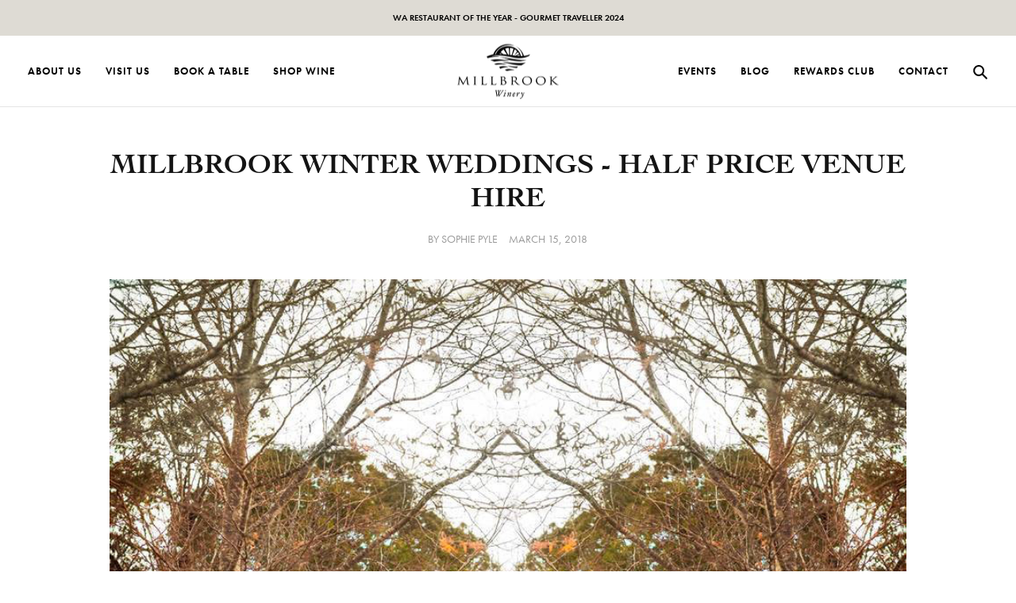

--- FILE ---
content_type: text/html; charset=utf-8
request_url: https://www.millbrook.wine/blogs/news/millbrook-winter-weddings-half-price-venue-hire
body_size: 20197
content:
<!doctype html>
<html class="no-js" lang="en">
<head>
  <meta charset="utf-8">
  <meta http-equiv="X-UA-Compatible" content="IE=edge,chrome=1">
  <meta name="viewport" content="width=device-width,initial-scale=1">
  <meta name="theme-color" content="#c9a252">

  <link rel="preconnect" href="https://cdn.shopify.com" crossorigin>
  <link rel="preconnect" href="https://fonts.shopifycdn.com" crossorigin>
  <link rel="preconnect" href="https://monorail-edge.shopifysvc.com">

  <link rel="preload" href="//www.millbrook.wine/cdn/shop/t/10/assets/theme.css?v=172704206337451159341678163723" as="style">
  <link rel="preload" href="//www.millbrook.wine/cdn/shop/t/10/assets/theme.js?v=18914349177353389651618848290" as="script">
  <link rel="preload" href="//www.millbrook.wine/cdn/shop/t/10/assets/lazysizes.js?v=63098554868324070131618756419" as="script"><link rel="canonical" href="https://www.millbrook.wine/blogs/news/millbrook-winter-weddings-half-price-venue-hire"><link rel="shortcut icon" href="//www.millbrook.wine/cdn/shop/files/mil-favicon_32x32.png?v=1621380932" type="image/png"><title>Millbrook Winter Weddings - Half Price Venue Hire
&ndash; Millbrook Winery</title><meta name="description" content="Winter weddings at Millbrook are now even more enticing with half price venue hire, plus a complimentary upgraded six hour beverage package. Usual inclusions available and flexible event spaces with cosy open wood fires. Find out more &amp;gt; For more information on our fabulous weddings contact our events coordinator &amp;gt">



















<!-- /snippets/social-meta-tags.liquid -->


<meta property="og:site_name" content="Millbrook Winery">
<meta property="og:url" content="https://www.millbrook.wine/blogs/news/millbrook-winter-weddings-half-price-venue-hire">
<meta property="og:title" content="Millbrook Winter Weddings - Half Price Venue Hire">
<meta property="og:type" content="article">
<meta property="og:description" content="Winter weddings at Millbrook are now even more enticing with half price venue hire, plus a complimentary upgraded six hour beverage package. Usual inclusions available and flexible event spaces with cosy open wood fires. Find out more &amp;gt; For more information on our fabulous weddings contact our events coordinator &amp;gt"><meta property="og:image" content="http://www.millbrook.wine/cdn/shop/articles/winter_wedding_special_image.jpg?v=1522807405">
  <meta property="og:image:secure_url" content="https://www.millbrook.wine/cdn/shop/articles/winter_wedding_special_image.jpg?v=1522807405">
  <meta property="og:image:width" content="899">
  <meta property="og:image:height" content="960">



  <meta name="twitter:site" content="@millbrook_fwg">

<meta name="twitter:card" content="summary_large_image">
<meta name="twitter:title" content="Millbrook Winter Weddings - Half Price Venue Hire">
<meta name="twitter:description" content="Winter weddings at Millbrook are now even more enticing with half price venue hire, plus a complimentary upgraded six hour beverage package. Usual inclusions available and flexible event spaces with cosy open wood fires. Find out more &amp;gt; For more information on our fabulous weddings contact our events coordinator &amp;gt">

  
<style data-shopify>

  

  

  :root {
    --color-text: #141414;
    --color-text-rgb: 20, 20, 20;
    --color-body-text: #666666;
    --color-sale-text: #c9a252;
    --color-small-button-text-border: #c9a252;
    --color-text-field: #ffffff;
    --color-text-field-text: #141414;
    --color-text-field-text-rgb: 20, 20, 20;

    --color-btn-primary: #c9a252;
    --color-btn-primary-darker: #b18937;
    --color-btn-primary-text: #ffffff;

    --color-secondary: #dfba6e;

    --color-blankstate: rgba(102, 102, 102, 0.35);
    --color-blankstate-border: rgba(102, 102, 102, 0.2);
    --color-blankstate-background: rgba(102, 102, 102, 0.1);

    --color-text-focus:#545454;
    --color-overlay-text-focus:#e6e6e6;
    --color-btn-primary-focus:#b18937;
    --color-btn-social-focus:#b7b7b7;
    --color-small-button-text-border-focus:#b18937;
    --predictive-search-focus:#f2f2f2;

    --color-body: #ffffff;
    --color-bg: #ffffff;
    --color-bg-rgb: 255, 255, 255;
    --color-bg-alt: rgba(102, 102, 102, 0.05);
    --color-bg-currency-selector: rgba(102, 102, 102, 0.2);

    
    --color-link: #141414;

    --color-overlay-title-text: #ffffff;
    --color-image-overlay: #141414;
    --color-image-overlay-rgb: 20, 20, 20;

    
    --color-footer-text: #c9c9c9;
    --color-footer-link: #c9c9c9;
    --color-footer-link-hover: #fff;
    --color-footer-bg: #141414;
    --color-footer-header: #fff;
    --color-footer-border: #2c2c2c;
    --color-footer-copyright-bg: #181818;
    --color-footer-form-border: #545454;
    --color-footer-form-text: #fff;
    --color-footer-form-bg: transparent;--opacity-image-overlay: 0.33;--hover-overlay-opacity: 0.73;

    --color-border: #d1d1d1;
    --color-border-form: #d1d1d1;
    --color-border-form-darker: #b7b7b7;

    --svg-select-icon: url(//www.millbrook.wine/cdn/shop/t/10/assets/ico-select.svg?v=97750853909475476141618756454);
    --slick-img-url: url(//www.millbrook.wine/cdn/shop/t/10/assets/ajax-loader.gif?v=41356863302472015721618756414);

    --font-weight-body--bold: 700;
    --font-weight-body--bolder: 700;

    --font-stack-header: Cochin W01, sans-serif;
    --font-style-header: normal;
    --font-weight-header: normal;

    --font-stack-body: futura-pt, sans-serif;
    --font-style-body: normal;
    --font-weight-body: normal;

    --font-size-header: 26;

    --font-size-base: 18;

    --font-h1-desktop: 35;
    --font-h1-mobile: 32;
    --font-h2-desktop: 20;
    --font-h2-mobile: 18;
    --font-h3-mobile: 20;
    --font-h4-desktop: 17;
    --font-h4-mobile: 15;
    --font-h5-desktop: 15;
    --font-h5-mobile: 13;
    --font-h6-desktop: 14;
    --font-h6-mobile: 12;

    --font-mega-title-large-desktop: 65;

    --font-rich-text-large: 20;
    --font-rich-text-small: 15;

    
--color-video-bg: #f2f2f2;

    
    --global-color-image-loader-primary: rgba(20, 20, 20, 0.06);
    --global-color-image-loader-secondary: rgba(20, 20, 20, 0.12);
  }
</style>


    



  <!-- Google Tag Manager -->
  <script>(function(w,d,s,l,i){w[l]=w[l]||[];w[l].push({'gtm.start':
  new Date().getTime(),event:'gtm.js'});var f=d.getElementsByTagName(s)[0],
  j=d.createElement(s),dl=l!='dataLayer'?'&l='+l:'';j.async=true;j.src=
  'https://www.googletagmanager.com/gtm.js?id='+i+dl;f.parentNode.insertBefore(j,f);
  })(window,document,'script','dataLayer','GTM-NBPQW83');</script>
  <!-- End Google Tag Manager -->  

  <script type='text/javascript'>
  window.__lo_site_id = 303865;
  (function() {
  var wa = document.createElement('script'); wa.type = 'text/javascript'; wa.async = true;
  wa.src = 'https://d10lpsik1i8c69.cloudfront.net/w.js';
  var s = document.getElementsByTagName('script')[0]; s.parentNode.insertBefore(wa, s);
  })();
  </script>

  
  <script src="https://cdnjs.cloudflare.com/ajax/libs/jquery/3.6.0/jquery.min.js" integrity="sha512-894YE6QWD5I59HgZOGReFYm4dnWc1Qt5NtvYSaNcOP+u1T9qYdvdihz0PPSiiqn/+/3e7Jo4EaG7TubfWGUrMQ==" crossorigin="anonymous"></script>
  <script src="https://cdnjs.cloudflare.com/ajax/libs/jquery.touchswipe/1.6.19/jquery.touchSwipe.min.js" integrity="sha512-YYiD5ZhmJ0GCdJvx6Xe6HzHqHvMpJEPomXwPbsgcpMFPW+mQEeVBU6l9n+2Y+naq+CLbujk91vHyN18q6/RSYw==" crossorigin="anonymous"></script>

  <script>
    window.performance.mark('debut:theme_stylesheet_loaded.start');

    function onLoadStylesheet() {
      performance.mark('debut:theme_stylesheet_loaded.end');
      performance.measure('debut:theme_stylesheet_loaded', 'debut:theme_stylesheet_loaded.start', 'debut:theme_stylesheet_loaded.end');

      var url = "//www.millbrook.wine/cdn/shop/t/10/assets/theme.css?v=172704206337451159341678163723";
      var link = document.querySelector('link[href="' + url + '"]');
      link.loaded = true;
      link.dispatchEvent(new Event('load'));
    }
  </script>

  
<link rel="stylesheet" href="https://use.typekit.net/yun3pyw.css">


<link type="text/css" rel="stylesheet" href="//fast.fonts.net/cssapi/8942c828-3b21-4c96-a921-7bbd27c61e07.css"/>



  <link rel="stylesheet" href="//www.millbrook.wine/cdn/shop/t/10/assets/theme.css?v=172704206337451159341678163723" type="text/css" media="print" onload="this.media='all';onLoadStylesheet()">


  <script>
    var theme = {
      breakpoints: {
        medium: 750,
        large: 990,
        widescreen: 1400
      },
      strings: {
        addToCart: "Add to cart",
        soldOut: "Sold out",
        unavailable: "Unavailable",
        regularPrice: "Regular price",
        salePrice: "Sale price",
        sale: "Sale",
        fromLowestPrice: "from [price]",
        vendor: "Vendor",
        showMore: "Show More",
        showLess: "Show Less",
        searchFor: "Search for",
        addressError: "Error looking up that address",
        addressNoResults: "No results for that address",
        addressQueryLimit: "You have exceeded the Google API usage limit. Consider upgrading to a \u003ca href=\"https:\/\/developers.google.com\/maps\/premium\/usage-limits\"\u003ePremium Plan\u003c\/a\u003e.",
        authError: "There was a problem authenticating your Google Maps account.",
        newWindow: "Opens in a new window.",
        external: "Opens external website.",
        newWindowExternal: "Opens external website in a new window.",
        removeLabel: "Remove [product]",
        update: "Update",
        quantity: "Quantity",
        discountedTotal: "Discounted total",
        regularTotal: "Regular total",
        priceColumn: "See Price column for discount details.",
        quantityMinimumMessage: "Quantity must be 1 or more",
        cartError: "There was an error while updating your cart. Please try again.",
        removedItemMessage: "Removed \u003cspan class=\"cart__removed-product-details\"\u003e([quantity]) [link]\u003c\/span\u003e from your cart.",
        unitPrice: "Unit price",
        unitPriceSeparator: "per",
        oneCartCount: "1 item",
        otherCartCount: "[count] items",
        quantityLabel: "Quantity: [count]",
        products: "Products",
        loading: "Loading",
        number_of_results: "[result_number] of [results_count]",
        number_of_results_found: "[results_count] results found",
        one_result_found: "1 result found"
      },
      moneyFormat: "${{amount}}",
      moneyFormatWithCurrency: "${{amount}} AUD",
      settings: {
        predictiveSearchEnabled: false,
        predictiveSearchShowPrice: false,
        predictiveSearchShowVendor: false
      },
      stylesheet: "//www.millbrook.wine/cdn/shop/t/10/assets/theme.css?v=172704206337451159341678163723"
    }

    document.documentElement.className = document.documentElement.className.replace('no-js', 'js');
  </script><script src="//www.millbrook.wine/cdn/shop/t/10/assets/theme.js?v=18914349177353389651618848290" defer="defer"></script>
  <script src="//www.millbrook.wine/cdn/shop/t/10/assets/lazysizes.js?v=63098554868324070131618756419" async="async"></script>

  <script type="text/javascript">
    if (window.MSInputMethodContext && document.documentMode) {
      var scripts = document.getElementsByTagName('script')[0];
      var polyfill = document.createElement("script");
      polyfill.defer = true;
      polyfill.src = "//www.millbrook.wine/cdn/shop/t/10/assets/ie11CustomProperties.min.js?v=146208399201472936201618756418";

      scripts.parentNode.insertBefore(polyfill, scripts);
    }
  </script>

  <script>window.performance && window.performance.mark && window.performance.mark('shopify.content_for_header.start');</script><meta name="facebook-domain-verification" content="esl50suuqumugz70s4ww0yym2avdyl">
<meta name="facebook-domain-verification" content="5q4og6b539y1d4wiqoth9m3n9fmd07">
<meta name="facebook-domain-verification" content="n7w1661copryeiqkunuk77d2g11nkj">
<meta id="shopify-digital-wallet" name="shopify-digital-wallet" content="/11939644/digital_wallets/dialog">
<link rel="alternate" type="application/atom+xml" title="Feed" href="/blogs/news.atom" />
<script async="async" src="/checkouts/internal/preloads.js?locale=en-AU"></script>
<script id="shopify-features" type="application/json">{"accessToken":"f67463bf5c4be3d08cf0043851d9fead","betas":["rich-media-storefront-analytics"],"domain":"www.millbrook.wine","predictiveSearch":true,"shopId":11939644,"locale":"en"}</script>
<script>var Shopify = Shopify || {};
Shopify.shop = "millbrook-2.myshopify.com";
Shopify.locale = "en";
Shopify.currency = {"active":"AUD","rate":"1.0"};
Shopify.country = "AU";
Shopify.theme = {"name":"FWG by Clue - [Millbrook]","id":120236343409,"schema_name":"Debut","schema_version":"17.10.0","theme_store_id":null,"role":"main"};
Shopify.theme.handle = "null";
Shopify.theme.style = {"id":null,"handle":null};
Shopify.cdnHost = "www.millbrook.wine/cdn";
Shopify.routes = Shopify.routes || {};
Shopify.routes.root = "/";</script>
<script type="module">!function(o){(o.Shopify=o.Shopify||{}).modules=!0}(window);</script>
<script>!function(o){function n(){var o=[];function n(){o.push(Array.prototype.slice.apply(arguments))}return n.q=o,n}var t=o.Shopify=o.Shopify||{};t.loadFeatures=n(),t.autoloadFeatures=n()}(window);</script>
<script id="shop-js-analytics" type="application/json">{"pageType":"article"}</script>
<script defer="defer" async type="module" src="//www.millbrook.wine/cdn/shopifycloud/shop-js/modules/v2/client.init-shop-cart-sync_BT-GjEfc.en.esm.js"></script>
<script defer="defer" async type="module" src="//www.millbrook.wine/cdn/shopifycloud/shop-js/modules/v2/chunk.common_D58fp_Oc.esm.js"></script>
<script defer="defer" async type="module" src="//www.millbrook.wine/cdn/shopifycloud/shop-js/modules/v2/chunk.modal_xMitdFEc.esm.js"></script>
<script type="module">
  await import("//www.millbrook.wine/cdn/shopifycloud/shop-js/modules/v2/client.init-shop-cart-sync_BT-GjEfc.en.esm.js");
await import("//www.millbrook.wine/cdn/shopifycloud/shop-js/modules/v2/chunk.common_D58fp_Oc.esm.js");
await import("//www.millbrook.wine/cdn/shopifycloud/shop-js/modules/v2/chunk.modal_xMitdFEc.esm.js");

  window.Shopify.SignInWithShop?.initShopCartSync?.({"fedCMEnabled":true,"windoidEnabled":true});

</script>
<script id="__st">var __st={"a":11939644,"offset":28800,"reqid":"e842a9e5-3ffa-4f6a-84cd-0d948dc081e6-1769057021","pageurl":"www.millbrook.wine\/blogs\/news\/millbrook-winter-weddings-half-price-venue-hire","s":"articles-1205239829","u":"438777dcf8d3","p":"article","rtyp":"article","rid":1205239829};</script>
<script>window.ShopifyPaypalV4VisibilityTracking = true;</script>
<script id="captcha-bootstrap">!function(){'use strict';const t='contact',e='account',n='new_comment',o=[[t,t],['blogs',n],['comments',n],[t,'customer']],c=[[e,'customer_login'],[e,'guest_login'],[e,'recover_customer_password'],[e,'create_customer']],r=t=>t.map((([t,e])=>`form[action*='/${t}']:not([data-nocaptcha='true']) input[name='form_type'][value='${e}']`)).join(','),a=t=>()=>t?[...document.querySelectorAll(t)].map((t=>t.form)):[];function s(){const t=[...o],e=r(t);return a(e)}const i='password',u='form_key',d=['recaptcha-v3-token','g-recaptcha-response','h-captcha-response',i],f=()=>{try{return window.sessionStorage}catch{return}},m='__shopify_v',_=t=>t.elements[u];function p(t,e,n=!1){try{const o=window.sessionStorage,c=JSON.parse(o.getItem(e)),{data:r}=function(t){const{data:e,action:n}=t;return t[m]||n?{data:e,action:n}:{data:t,action:n}}(c);for(const[e,n]of Object.entries(r))t.elements[e]&&(t.elements[e].value=n);n&&o.removeItem(e)}catch(o){console.error('form repopulation failed',{error:o})}}const l='form_type',E='cptcha';function T(t){t.dataset[E]=!0}const w=window,h=w.document,L='Shopify',v='ce_forms',y='captcha';let A=!1;((t,e)=>{const n=(g='f06e6c50-85a8-45c8-87d0-21a2b65856fe',I='https://cdn.shopify.com/shopifycloud/storefront-forms-hcaptcha/ce_storefront_forms_captcha_hcaptcha.v1.5.2.iife.js',D={infoText:'Protected by hCaptcha',privacyText:'Privacy',termsText:'Terms'},(t,e,n)=>{const o=w[L][v],c=o.bindForm;if(c)return c(t,g,e,D).then(n);var r;o.q.push([[t,g,e,D],n]),r=I,A||(h.body.append(Object.assign(h.createElement('script'),{id:'captcha-provider',async:!0,src:r})),A=!0)});var g,I,D;w[L]=w[L]||{},w[L][v]=w[L][v]||{},w[L][v].q=[],w[L][y]=w[L][y]||{},w[L][y].protect=function(t,e){n(t,void 0,e),T(t)},Object.freeze(w[L][y]),function(t,e,n,w,h,L){const[v,y,A,g]=function(t,e,n){const i=e?o:[],u=t?c:[],d=[...i,...u],f=r(d),m=r(i),_=r(d.filter((([t,e])=>n.includes(e))));return[a(f),a(m),a(_),s()]}(w,h,L),I=t=>{const e=t.target;return e instanceof HTMLFormElement?e:e&&e.form},D=t=>v().includes(t);t.addEventListener('submit',(t=>{const e=I(t);if(!e)return;const n=D(e)&&!e.dataset.hcaptchaBound&&!e.dataset.recaptchaBound,o=_(e),c=g().includes(e)&&(!o||!o.value);(n||c)&&t.preventDefault(),c&&!n&&(function(t){try{if(!f())return;!function(t){const e=f();if(!e)return;const n=_(t);if(!n)return;const o=n.value;o&&e.removeItem(o)}(t);const e=Array.from(Array(32),(()=>Math.random().toString(36)[2])).join('');!function(t,e){_(t)||t.append(Object.assign(document.createElement('input'),{type:'hidden',name:u})),t.elements[u].value=e}(t,e),function(t,e){const n=f();if(!n)return;const o=[...t.querySelectorAll(`input[type='${i}']`)].map((({name:t})=>t)),c=[...d,...o],r={};for(const[a,s]of new FormData(t).entries())c.includes(a)||(r[a]=s);n.setItem(e,JSON.stringify({[m]:1,action:t.action,data:r}))}(t,e)}catch(e){console.error('failed to persist form',e)}}(e),e.submit())}));const S=(t,e)=>{t&&!t.dataset[E]&&(n(t,e.some((e=>e===t))),T(t))};for(const o of['focusin','change'])t.addEventListener(o,(t=>{const e=I(t);D(e)&&S(e,y())}));const B=e.get('form_key'),M=e.get(l),P=B&&M;t.addEventListener('DOMContentLoaded',(()=>{const t=y();if(P)for(const e of t)e.elements[l].value===M&&p(e,B);[...new Set([...A(),...v().filter((t=>'true'===t.dataset.shopifyCaptcha))])].forEach((e=>S(e,t)))}))}(h,new URLSearchParams(w.location.search),n,t,e,['guest_login'])})(!0,!0)}();</script>
<script integrity="sha256-4kQ18oKyAcykRKYeNunJcIwy7WH5gtpwJnB7kiuLZ1E=" data-source-attribution="shopify.loadfeatures" defer="defer" src="//www.millbrook.wine/cdn/shopifycloud/storefront/assets/storefront/load_feature-a0a9edcb.js" crossorigin="anonymous"></script>
<script data-source-attribution="shopify.dynamic_checkout.dynamic.init">var Shopify=Shopify||{};Shopify.PaymentButton=Shopify.PaymentButton||{isStorefrontPortableWallets:!0,init:function(){window.Shopify.PaymentButton.init=function(){};var t=document.createElement("script");t.src="https://www.millbrook.wine/cdn/shopifycloud/portable-wallets/latest/portable-wallets.en.js",t.type="module",document.head.appendChild(t)}};
</script>
<script data-source-attribution="shopify.dynamic_checkout.buyer_consent">
  function portableWalletsHideBuyerConsent(e){var t=document.getElementById("shopify-buyer-consent"),n=document.getElementById("shopify-subscription-policy-button");t&&n&&(t.classList.add("hidden"),t.setAttribute("aria-hidden","true"),n.removeEventListener("click",e))}function portableWalletsShowBuyerConsent(e){var t=document.getElementById("shopify-buyer-consent"),n=document.getElementById("shopify-subscription-policy-button");t&&n&&(t.classList.remove("hidden"),t.removeAttribute("aria-hidden"),n.addEventListener("click",e))}window.Shopify?.PaymentButton&&(window.Shopify.PaymentButton.hideBuyerConsent=portableWalletsHideBuyerConsent,window.Shopify.PaymentButton.showBuyerConsent=portableWalletsShowBuyerConsent);
</script>
<script data-source-attribution="shopify.dynamic_checkout.cart.bootstrap">document.addEventListener("DOMContentLoaded",(function(){function t(){return document.querySelector("shopify-accelerated-checkout-cart, shopify-accelerated-checkout")}if(t())Shopify.PaymentButton.init();else{new MutationObserver((function(e,n){t()&&(Shopify.PaymentButton.init(),n.disconnect())})).observe(document.body,{childList:!0,subtree:!0})}}));
</script>

<script>window.performance && window.performance.mark && window.performance.mark('shopify.content_for_header.end');</script>



<link href="https://monorail-edge.shopifysvc.com" rel="dns-prefetch">
<script>(function(){if ("sendBeacon" in navigator && "performance" in window) {try {var session_token_from_headers = performance.getEntriesByType('navigation')[0].serverTiming.find(x => x.name == '_s').description;} catch {var session_token_from_headers = undefined;}var session_cookie_matches = document.cookie.match(/_shopify_s=([^;]*)/);var session_token_from_cookie = session_cookie_matches && session_cookie_matches.length === 2 ? session_cookie_matches[1] : "";var session_token = session_token_from_headers || session_token_from_cookie || "";function handle_abandonment_event(e) {var entries = performance.getEntries().filter(function(entry) {return /monorail-edge.shopifysvc.com/.test(entry.name);});if (!window.abandonment_tracked && entries.length === 0) {window.abandonment_tracked = true;var currentMs = Date.now();var navigation_start = performance.timing.navigationStart;var payload = {shop_id: 11939644,url: window.location.href,navigation_start,duration: currentMs - navigation_start,session_token,page_type: "article"};window.navigator.sendBeacon("https://monorail-edge.shopifysvc.com/v1/produce", JSON.stringify({schema_id: "online_store_buyer_site_abandonment/1.1",payload: payload,metadata: {event_created_at_ms: currentMs,event_sent_at_ms: currentMs}}));}}window.addEventListener('pagehide', handle_abandonment_event);}}());</script>
<script id="web-pixels-manager-setup">(function e(e,d,r,n,o){if(void 0===o&&(o={}),!Boolean(null===(a=null===(i=window.Shopify)||void 0===i?void 0:i.analytics)||void 0===a?void 0:a.replayQueue)){var i,a;window.Shopify=window.Shopify||{};var t=window.Shopify;t.analytics=t.analytics||{};var s=t.analytics;s.replayQueue=[],s.publish=function(e,d,r){return s.replayQueue.push([e,d,r]),!0};try{self.performance.mark("wpm:start")}catch(e){}var l=function(){var e={modern:/Edge?\/(1{2}[4-9]|1[2-9]\d|[2-9]\d{2}|\d{4,})\.\d+(\.\d+|)|Firefox\/(1{2}[4-9]|1[2-9]\d|[2-9]\d{2}|\d{4,})\.\d+(\.\d+|)|Chrom(ium|e)\/(9{2}|\d{3,})\.\d+(\.\d+|)|(Maci|X1{2}).+ Version\/(15\.\d+|(1[6-9]|[2-9]\d|\d{3,})\.\d+)([,.]\d+|)( \(\w+\)|)( Mobile\/\w+|) Safari\/|Chrome.+OPR\/(9{2}|\d{3,})\.\d+\.\d+|(CPU[ +]OS|iPhone[ +]OS|CPU[ +]iPhone|CPU IPhone OS|CPU iPad OS)[ +]+(15[._]\d+|(1[6-9]|[2-9]\d|\d{3,})[._]\d+)([._]\d+|)|Android:?[ /-](13[3-9]|1[4-9]\d|[2-9]\d{2}|\d{4,})(\.\d+|)(\.\d+|)|Android.+Firefox\/(13[5-9]|1[4-9]\d|[2-9]\d{2}|\d{4,})\.\d+(\.\d+|)|Android.+Chrom(ium|e)\/(13[3-9]|1[4-9]\d|[2-9]\d{2}|\d{4,})\.\d+(\.\d+|)|SamsungBrowser\/([2-9]\d|\d{3,})\.\d+/,legacy:/Edge?\/(1[6-9]|[2-9]\d|\d{3,})\.\d+(\.\d+|)|Firefox\/(5[4-9]|[6-9]\d|\d{3,})\.\d+(\.\d+|)|Chrom(ium|e)\/(5[1-9]|[6-9]\d|\d{3,})\.\d+(\.\d+|)([\d.]+$|.*Safari\/(?![\d.]+ Edge\/[\d.]+$))|(Maci|X1{2}).+ Version\/(10\.\d+|(1[1-9]|[2-9]\d|\d{3,})\.\d+)([,.]\d+|)( \(\w+\)|)( Mobile\/\w+|) Safari\/|Chrome.+OPR\/(3[89]|[4-9]\d|\d{3,})\.\d+\.\d+|(CPU[ +]OS|iPhone[ +]OS|CPU[ +]iPhone|CPU IPhone OS|CPU iPad OS)[ +]+(10[._]\d+|(1[1-9]|[2-9]\d|\d{3,})[._]\d+)([._]\d+|)|Android:?[ /-](13[3-9]|1[4-9]\d|[2-9]\d{2}|\d{4,})(\.\d+|)(\.\d+|)|Mobile Safari.+OPR\/([89]\d|\d{3,})\.\d+\.\d+|Android.+Firefox\/(13[5-9]|1[4-9]\d|[2-9]\d{2}|\d{4,})\.\d+(\.\d+|)|Android.+Chrom(ium|e)\/(13[3-9]|1[4-9]\d|[2-9]\d{2}|\d{4,})\.\d+(\.\d+|)|Android.+(UC? ?Browser|UCWEB|U3)[ /]?(15\.([5-9]|\d{2,})|(1[6-9]|[2-9]\d|\d{3,})\.\d+)\.\d+|SamsungBrowser\/(5\.\d+|([6-9]|\d{2,})\.\d+)|Android.+MQ{2}Browser\/(14(\.(9|\d{2,})|)|(1[5-9]|[2-9]\d|\d{3,})(\.\d+|))(\.\d+|)|K[Aa][Ii]OS\/(3\.\d+|([4-9]|\d{2,})\.\d+)(\.\d+|)/},d=e.modern,r=e.legacy,n=navigator.userAgent;return n.match(d)?"modern":n.match(r)?"legacy":"unknown"}(),u="modern"===l?"modern":"legacy",c=(null!=n?n:{modern:"",legacy:""})[u],f=function(e){return[e.baseUrl,"/wpm","/b",e.hashVersion,"modern"===e.buildTarget?"m":"l",".js"].join("")}({baseUrl:d,hashVersion:r,buildTarget:u}),m=function(e){var d=e.version,r=e.bundleTarget,n=e.surface,o=e.pageUrl,i=e.monorailEndpoint;return{emit:function(e){var a=e.status,t=e.errorMsg,s=(new Date).getTime(),l=JSON.stringify({metadata:{event_sent_at_ms:s},events:[{schema_id:"web_pixels_manager_load/3.1",payload:{version:d,bundle_target:r,page_url:o,status:a,surface:n,error_msg:t},metadata:{event_created_at_ms:s}}]});if(!i)return console&&console.warn&&console.warn("[Web Pixels Manager] No Monorail endpoint provided, skipping logging."),!1;try{return self.navigator.sendBeacon.bind(self.navigator)(i,l)}catch(e){}var u=new XMLHttpRequest;try{return u.open("POST",i,!0),u.setRequestHeader("Content-Type","text/plain"),u.send(l),!0}catch(e){return console&&console.warn&&console.warn("[Web Pixels Manager] Got an unhandled error while logging to Monorail."),!1}}}}({version:r,bundleTarget:l,surface:e.surface,pageUrl:self.location.href,monorailEndpoint:e.monorailEndpoint});try{o.browserTarget=l,function(e){var d=e.src,r=e.async,n=void 0===r||r,o=e.onload,i=e.onerror,a=e.sri,t=e.scriptDataAttributes,s=void 0===t?{}:t,l=document.createElement("script"),u=document.querySelector("head"),c=document.querySelector("body");if(l.async=n,l.src=d,a&&(l.integrity=a,l.crossOrigin="anonymous"),s)for(var f in s)if(Object.prototype.hasOwnProperty.call(s,f))try{l.dataset[f]=s[f]}catch(e){}if(o&&l.addEventListener("load",o),i&&l.addEventListener("error",i),u)u.appendChild(l);else{if(!c)throw new Error("Did not find a head or body element to append the script");c.appendChild(l)}}({src:f,async:!0,onload:function(){if(!function(){var e,d;return Boolean(null===(d=null===(e=window.Shopify)||void 0===e?void 0:e.analytics)||void 0===d?void 0:d.initialized)}()){var d=window.webPixelsManager.init(e)||void 0;if(d){var r=window.Shopify.analytics;r.replayQueue.forEach((function(e){var r=e[0],n=e[1],o=e[2];d.publishCustomEvent(r,n,o)})),r.replayQueue=[],r.publish=d.publishCustomEvent,r.visitor=d.visitor,r.initialized=!0}}},onerror:function(){return m.emit({status:"failed",errorMsg:"".concat(f," has failed to load")})},sri:function(e){var d=/^sha384-[A-Za-z0-9+/=]+$/;return"string"==typeof e&&d.test(e)}(c)?c:"",scriptDataAttributes:o}),m.emit({status:"loading"})}catch(e){m.emit({status:"failed",errorMsg:(null==e?void 0:e.message)||"Unknown error"})}}})({shopId: 11939644,storefrontBaseUrl: "https://www.millbrook.wine",extensionsBaseUrl: "https://extensions.shopifycdn.com/cdn/shopifycloud/web-pixels-manager",monorailEndpoint: "https://monorail-edge.shopifysvc.com/unstable/produce_batch",surface: "storefront-renderer",enabledBetaFlags: ["2dca8a86"],webPixelsConfigList: [{"id":"166264945","configuration":"{\"pixel_id\":\"417952956558169\",\"pixel_type\":\"facebook_pixel\",\"metaapp_system_user_token\":\"-\"}","eventPayloadVersion":"v1","runtimeContext":"OPEN","scriptVersion":"ca16bc87fe92b6042fbaa3acc2fbdaa6","type":"APP","apiClientId":2329312,"privacyPurposes":["ANALYTICS","MARKETING","SALE_OF_DATA"],"dataSharingAdjustments":{"protectedCustomerApprovalScopes":["read_customer_address","read_customer_email","read_customer_name","read_customer_personal_data","read_customer_phone"]}},{"id":"shopify-app-pixel","configuration":"{}","eventPayloadVersion":"v1","runtimeContext":"STRICT","scriptVersion":"0450","apiClientId":"shopify-pixel","type":"APP","privacyPurposes":["ANALYTICS","MARKETING"]},{"id":"shopify-custom-pixel","eventPayloadVersion":"v1","runtimeContext":"LAX","scriptVersion":"0450","apiClientId":"shopify-pixel","type":"CUSTOM","privacyPurposes":["ANALYTICS","MARKETING"]}],isMerchantRequest: false,initData: {"shop":{"name":"Millbrook Winery","paymentSettings":{"currencyCode":"AUD"},"myshopifyDomain":"millbrook-2.myshopify.com","countryCode":"AU","storefrontUrl":"https:\/\/www.millbrook.wine"},"customer":null,"cart":null,"checkout":null,"productVariants":[],"purchasingCompany":null},},"https://www.millbrook.wine/cdn","fcfee988w5aeb613cpc8e4bc33m6693e112",{"modern":"","legacy":""},{"shopId":"11939644","storefrontBaseUrl":"https:\/\/www.millbrook.wine","extensionBaseUrl":"https:\/\/extensions.shopifycdn.com\/cdn\/shopifycloud\/web-pixels-manager","surface":"storefront-renderer","enabledBetaFlags":"[\"2dca8a86\"]","isMerchantRequest":"false","hashVersion":"fcfee988w5aeb613cpc8e4bc33m6693e112","publish":"custom","events":"[[\"page_viewed\",{}]]"});</script><script>
  window.ShopifyAnalytics = window.ShopifyAnalytics || {};
  window.ShopifyAnalytics.meta = window.ShopifyAnalytics.meta || {};
  window.ShopifyAnalytics.meta.currency = 'AUD';
  var meta = {"page":{"pageType":"article","resourceType":"article","resourceId":1205239829,"requestId":"e842a9e5-3ffa-4f6a-84cd-0d948dc081e6-1769057021"}};
  for (var attr in meta) {
    window.ShopifyAnalytics.meta[attr] = meta[attr];
  }
</script>
<script class="analytics">
  (function () {
    var customDocumentWrite = function(content) {
      var jquery = null;

      if (window.jQuery) {
        jquery = window.jQuery;
      } else if (window.Checkout && window.Checkout.$) {
        jquery = window.Checkout.$;
      }

      if (jquery) {
        jquery('body').append(content);
      }
    };

    var hasLoggedConversion = function(token) {
      if (token) {
        return document.cookie.indexOf('loggedConversion=' + token) !== -1;
      }
      return false;
    }

    var setCookieIfConversion = function(token) {
      if (token) {
        var twoMonthsFromNow = new Date(Date.now());
        twoMonthsFromNow.setMonth(twoMonthsFromNow.getMonth() + 2);

        document.cookie = 'loggedConversion=' + token + '; expires=' + twoMonthsFromNow;
      }
    }

    var trekkie = window.ShopifyAnalytics.lib = window.trekkie = window.trekkie || [];
    if (trekkie.integrations) {
      return;
    }
    trekkie.methods = [
      'identify',
      'page',
      'ready',
      'track',
      'trackForm',
      'trackLink'
    ];
    trekkie.factory = function(method) {
      return function() {
        var args = Array.prototype.slice.call(arguments);
        args.unshift(method);
        trekkie.push(args);
        return trekkie;
      };
    };
    for (var i = 0; i < trekkie.methods.length; i++) {
      var key = trekkie.methods[i];
      trekkie[key] = trekkie.factory(key);
    }
    trekkie.load = function(config) {
      trekkie.config = config || {};
      trekkie.config.initialDocumentCookie = document.cookie;
      var first = document.getElementsByTagName('script')[0];
      var script = document.createElement('script');
      script.type = 'text/javascript';
      script.onerror = function(e) {
        var scriptFallback = document.createElement('script');
        scriptFallback.type = 'text/javascript';
        scriptFallback.onerror = function(error) {
                var Monorail = {
      produce: function produce(monorailDomain, schemaId, payload) {
        var currentMs = new Date().getTime();
        var event = {
          schema_id: schemaId,
          payload: payload,
          metadata: {
            event_created_at_ms: currentMs,
            event_sent_at_ms: currentMs
          }
        };
        return Monorail.sendRequest("https://" + monorailDomain + "/v1/produce", JSON.stringify(event));
      },
      sendRequest: function sendRequest(endpointUrl, payload) {
        // Try the sendBeacon API
        if (window && window.navigator && typeof window.navigator.sendBeacon === 'function' && typeof window.Blob === 'function' && !Monorail.isIos12()) {
          var blobData = new window.Blob([payload], {
            type: 'text/plain'
          });

          if (window.navigator.sendBeacon(endpointUrl, blobData)) {
            return true;
          } // sendBeacon was not successful

        } // XHR beacon

        var xhr = new XMLHttpRequest();

        try {
          xhr.open('POST', endpointUrl);
          xhr.setRequestHeader('Content-Type', 'text/plain');
          xhr.send(payload);
        } catch (e) {
          console.log(e);
        }

        return false;
      },
      isIos12: function isIos12() {
        return window.navigator.userAgent.lastIndexOf('iPhone; CPU iPhone OS 12_') !== -1 || window.navigator.userAgent.lastIndexOf('iPad; CPU OS 12_') !== -1;
      }
    };
    Monorail.produce('monorail-edge.shopifysvc.com',
      'trekkie_storefront_load_errors/1.1',
      {shop_id: 11939644,
      theme_id: 120236343409,
      app_name: "storefront",
      context_url: window.location.href,
      source_url: "//www.millbrook.wine/cdn/s/trekkie.storefront.1bbfab421998800ff09850b62e84b8915387986d.min.js"});

        };
        scriptFallback.async = true;
        scriptFallback.src = '//www.millbrook.wine/cdn/s/trekkie.storefront.1bbfab421998800ff09850b62e84b8915387986d.min.js';
        first.parentNode.insertBefore(scriptFallback, first);
      };
      script.async = true;
      script.src = '//www.millbrook.wine/cdn/s/trekkie.storefront.1bbfab421998800ff09850b62e84b8915387986d.min.js';
      first.parentNode.insertBefore(script, first);
    };
    trekkie.load(
      {"Trekkie":{"appName":"storefront","development":false,"defaultAttributes":{"shopId":11939644,"isMerchantRequest":null,"themeId":120236343409,"themeCityHash":"3437798909474558565","contentLanguage":"en","currency":"AUD"},"isServerSideCookieWritingEnabled":true,"monorailRegion":"shop_domain","enabledBetaFlags":["65f19447"]},"Session Attribution":{},"S2S":{"facebookCapiEnabled":true,"source":"trekkie-storefront-renderer","apiClientId":580111}}
    );

    var loaded = false;
    trekkie.ready(function() {
      if (loaded) return;
      loaded = true;

      window.ShopifyAnalytics.lib = window.trekkie;

      var originalDocumentWrite = document.write;
      document.write = customDocumentWrite;
      try { window.ShopifyAnalytics.merchantGoogleAnalytics.call(this); } catch(error) {};
      document.write = originalDocumentWrite;

      window.ShopifyAnalytics.lib.page(null,{"pageType":"article","resourceType":"article","resourceId":1205239829,"requestId":"e842a9e5-3ffa-4f6a-84cd-0d948dc081e6-1769057021","shopifyEmitted":true});

      var match = window.location.pathname.match(/checkouts\/(.+)\/(thank_you|post_purchase)/)
      var token = match? match[1]: undefined;
      if (!hasLoggedConversion(token)) {
        setCookieIfConversion(token);
        
      }
    });


        var eventsListenerScript = document.createElement('script');
        eventsListenerScript.async = true;
        eventsListenerScript.src = "//www.millbrook.wine/cdn/shopifycloud/storefront/assets/shop_events_listener-3da45d37.js";
        document.getElementsByTagName('head')[0].appendChild(eventsListenerScript);

})();</script>
  <script>
  if (!window.ga || (window.ga && typeof window.ga !== 'function')) {
    window.ga = function ga() {
      (window.ga.q = window.ga.q || []).push(arguments);
      if (window.Shopify && window.Shopify.analytics && typeof window.Shopify.analytics.publish === 'function') {
        window.Shopify.analytics.publish("ga_stub_called", {}, {sendTo: "google_osp_migration"});
      }
      console.error("Shopify's Google Analytics stub called with:", Array.from(arguments), "\nSee https://help.shopify.com/manual/promoting-marketing/pixels/pixel-migration#google for more information.");
    };
    if (window.Shopify && window.Shopify.analytics && typeof window.Shopify.analytics.publish === 'function') {
      window.Shopify.analytics.publish("ga_stub_initialized", {}, {sendTo: "google_osp_migration"});
    }
  }
</script>
<script
  defer
  src="https://www.millbrook.wine/cdn/shopifycloud/perf-kit/shopify-perf-kit-3.0.4.min.js"
  data-application="storefront-renderer"
  data-shop-id="11939644"
  data-render-region="gcp-us-central1"
  data-page-type="article"
  data-theme-instance-id="120236343409"
  data-theme-name="Debut"
  data-theme-version="17.10.0"
  data-monorail-region="shop_domain"
  data-resource-timing-sampling-rate="10"
  data-shs="true"
  data-shs-beacon="true"
  data-shs-export-with-fetch="true"
  data-shs-logs-sample-rate="1"
  data-shs-beacon-endpoint="https://www.millbrook.wine/api/collect"
></script>
</head>

<body id="scene" class="template-article">
  <!-- Google Tag Manager (noscript) -->
  <noscript><iframe src="https://www.googletagmanager.com/ns.html?id=GTM-NBPQW83"
  height="0" width="0" style="display:none;visibility:hidden"></iframe></noscript>
  <!-- End Google Tag Manager (noscript) -->  
	<div class="scene_element fadein delayed">
	  <a class="in-page-link visually-hidden skip-link" href="#MainContent">Skip to content</a><style data-shopify>

  .cart-popup {
    box-shadow: 1px 1px 10px 2px rgba(209, 209, 209, 0.5);
  }</style><div class="cart-popup-wrapper cart-popup-wrapper--hidden critical-hidden" role="dialog" aria-modal="true" aria-labelledby="CartPopupHeading" data-cart-popup-wrapper>
  <div class="cart-popup" data-cart-popup tabindex="-1">
    <div class="cart-popup__header">
      <h2 id="CartPopupHeading" class="cart-popup__heading">Just added to your cart</h2>
      <button class="cart-popup__close" aria-label="Close" data-cart-popup-close><svg aria-hidden="true" focusable="false" role="presentation" class="icon icon-close" viewBox="0 0 40 40"><path d="M23.868 20.015L39.117 4.78c1.11-1.108 1.11-2.77 0-3.877-1.109-1.108-2.773-1.108-3.882 0L19.986 16.137 4.737.904C3.628-.204 1.965-.204.856.904c-1.11 1.108-1.11 2.77 0 3.877l15.249 15.234L.855 35.248c-1.108 1.108-1.108 2.77 0 3.877.555.554 1.248.831 1.942.831s1.386-.277 1.94-.83l15.25-15.234 15.248 15.233c.555.554 1.248.831 1.941.831s1.387-.277 1.941-.83c1.11-1.109 1.11-2.77 0-3.878L23.868 20.015z" class="layer"/></svg></button>
    </div>
    <div class="cart-popup-item">
      <div class="cart-popup-item__image-wrapper hide" data-cart-popup-image-wrapper data-image-loading-animation></div>
      <div class="cart-popup-item__description">
        <div>
          <h3 class="cart-popup-item__title" data-cart-popup-title></h3>
          <ul class="product-details" aria-label="Product details" data-cart-popup-product-details></ul>
        </div>
        <div class="cart-popup-item__quantity">
          <span class="visually-hidden" data-cart-popup-quantity-label></span>
          <span aria-hidden="true">Qty:</span>
          <span aria-hidden="true" data-cart-popup-quantity></span>
        </div>
      </div>
    </div>

    <a href="/cart" class="cart-popup__cta-link btn btn--secondary-accent">
      View cart (<span data-cart-popup-cart-quantity></span>)
    </a>

    <div class="cart-popup__dismiss">
      <button class="cart-popup__dismiss-button text-link text-link--accent" data-cart-popup-dismiss>
        Continue shopping
      </button>
    </div>
  </div>
</div>


<div id="shopify-section-header" class="shopify-section">
  <style>
    
      .site-header__logo-image {
        max-width: 128px;
      }
    
  </style>




<div data-section-id="header" data-section-type="header-section" data-header-section>

	

  
  
      <style>
        .announcement-bar {
          background-color: #dedbd4;
        }

        .announcement-bar__link:hover {
          

          
            
            background-color: #c9c5b9;
          
        }

        .announcement-bar__message, .announcement-bar__message a, .announcement-bar__message a:hover {
          color: #000000;
          text-decoration: none;
        }
        
      </style>

      <div class="announcement-bar" role="region" aria-label="Announcement">
          <div class="announcement-bar__content">
          
          <div class="announcement-bar__message">
            <a href="https://www.fogarty.wine/products/millbrook-2022-regional-grenache-shiraz-mourvedre">WA Restaurant of the Year - Gourmet Traveller 2024</a>
          </div>          
          </div>
      </div>

  
	
  
  <div class="header-sticky has-announcement-bar">


  <header class="site-header" role="banner">
    <div class="grid grid--no-gutters grid--table site-header__mobile-nav"><div class="grid__item medium-up--one-half site-header__nav-col">      
        <nav class="medium-down--hide" id="AccessibleNav" role="navigation">
          
<ul class="site-nav list--inline" id="SiteNav">

  
  
  



    
      
      <li class="site-nav--has-dropdown" data-has-dropdowns>
        <a href="/pages/our-story" class="site-nav__link site-nav__link--main site-nav__link--button" type="button" aria-expanded="false" aria-controls="SiteNavLabel-about-us">
          <span class="site-nav__label">About Us</span>
        </a>

        <div class="site-nav__dropdown critical-hidden" id="SiteNavLabel-about-us">
            
            <ul>
              
                <li>
                  <a href="/pages/our-wines"
                  class="site-nav__link site-nav__child-link"
                  
                >
                    <span class="site-nav__label">Our Wines</span>
                  </a>
                </li>
              
                <li>
                  <a href="/pages/our-story"
                  class="site-nav__link site-nav__child-link"
                  
                >
                    <span class="site-nav__label">Our Story</span>
                  </a>
                </li>
              
                <li>
                  <a href="/pages/people"
                  class="site-nav__link site-nav__child-link"
                  
                >
                    <span class="site-nav__label">Our People</span>
                  </a>
                </li>
              
                <li>
                  <a href="/pages/place"
                  class="site-nav__link site-nav__child-link"
                  
                >
                    <span class="site-nav__label">Our Place</span>
                  </a>
                </li>
              
                <li>
                  <a href="https://www.fogarty.wine/pages/rewards"
                  class="site-nav__link site-nav__child-link site-nav__link--last"
                  
                >
                    <span class="site-nav__label">Rewards Club</span>
                  </a>
                </li>
              
            </ul>
        </div>
      </li>
    
  



    
      
      <li class="site-nav--has-dropdown" data-has-dropdowns>
        <a href="https://www.millbrook.wine/pages/restaurant" class="site-nav__link site-nav__link--main site-nav__link--button" type="button" aria-expanded="false" aria-controls="SiteNavLabel-visit-us">
          <span class="site-nav__label">Visit us</span>
        </a>

        <div class="site-nav__dropdown critical-hidden" id="SiteNavLabel-visit-us">
            
            <ul>
              
                <li>
                  <a href="/pages/book-now"
                  class="site-nav__link site-nav__child-link"
                  
                >
                    <span class="site-nav__label">Book a Table</span>
                  </a>
                </li>
              
                <li>
                  <a href="/pages/restaurant"
                  class="site-nav__link site-nav__child-link"
                  
                >
                    <span class="site-nav__label">Restaurant</span>
                  </a>
                </li>
              
                <li>
                  <a href="/pages/cellar-door"
                  class="site-nav__link site-nav__child-link"
                  
                >
                    <span class="site-nav__label">Cellar Door</span>
                  </a>
                </li>
              
                <li>
                  <a href="/pages/menus"
                  class="site-nav__link site-nav__child-link"
                  
                >
                    <span class="site-nav__label">Menu</span>
                  </a>
                </li>
              
                <li>
                  <a href="/pages/wine-list"
                  class="site-nav__link site-nav__child-link site-nav__link--last"
                  
                >
                    <span class="site-nav__label">Wine List</span>
                  </a>
                </li>
              
            </ul>
        </div>
      </li>
    
  



    
      
      <li >
        <a href="https://www.millbrook.wine/pages/book-now"
          class="site-nav__link site-nav__link--main"
          
        >
          <span class="site-nav__label">Book a Table</span>
        </a>
      </li>
    
  



    
      
      <li >
        <a href="https://www.fogarty.wine/collections/millbrook-winery"
          class="site-nav__link site-nav__link--main"
          
        >
          <span class="site-nav__label">Shop Wine</span>
        </a>
      </li>
    
  
</ul>

        </nav>
        <nav class="large-up--hide" role="navigation">

				<ul class="site-nav list--inline">
			
			
					<li>
						<a class="global-nav-toggle site-nav__link site-nav__link--main">
							<span>Global Nav</span>
							<svg xmlns="http://www.w3.org/2000/svg" width="30" height="12" viewBox="0 0 60 24"><path fill-rule="evenodd" fill="#FFF" d="M0 3.994v-4h60v4H0zm40 20H0v-4h40v4z"></path></svg>
						</a>

					</li>
			
			
				</ul>
			
			</nav>
      </div>

					
		            <button style="display:none;" type="button" class="btn--link site-header__icon site-header__menu js-mobile-nav-toggle mobile-nav--open" aria-controls="MobileNav"  aria-expanded="false" aria-label="Menu">
		            </button>
		             
		          
		          
      <div class="logo-absolute">
        
        
          <div class="h2 site-header__logo">
        
          
            <a href="/" class="site-header__logo-image site-header__logo-image--centered">
              
              <img class="lazyload js"
                   src="//www.millbrook.wine/cdn/shop/files/millbrook1_300x300.png?v=1618799784"
                   alt="Millbrook Winery"
                   style="max-width: 128px">
            </a>
          
        
          </div>
        
      </div>
		
		<div class="grid__item medium-up--one-half site-header__nav-col align--right">
			



<ul class="site-nav list--inline" id="SiteNav">

  
  
  



    
      
      <li class="medium-down--hide site-nav--has-dropdown" data-has-dropdowns>
        <a href="#" class="site-nav__link site-nav__link--main site-nav__link--button" type="button" aria-expanded="false" aria-controls="SiteNavLabel-events">
          <span class="site-nav__label">Events</span>
        </a>

        <div class="site-nav__dropdown critical-hidden" id="SiteNavLabel-events">
            
            <ul>
              
                <li>
                  <a href="/pages/events"
                  class="site-nav__link site-nav__child-link"
                  
                >
                    <span class="site-nav__label">Upcoming Events </span>
                  </a>
                </li>
              
                <li>
                  <a href="/pages/weddings"
                  class="site-nav__link site-nav__child-link"
                  
                >
                    <span class="site-nav__label">Weddings</span>
                  </a>
                </li>
              
                <li>
                  <a href="/pages/corporate-events"
                  class="site-nav__link site-nav__child-link"
                  
                >
                    <span class="site-nav__label">Corporate Events</span>
                  </a>
                </li>
              
                <li>
                  <a href="/pages/special-occasions"
                  class="site-nav__link site-nav__child-link site-nav__link--last"
                  
                >
                    <span class="site-nav__label">Special Occasions</span>
                  </a>
                </li>
              
            </ul>
        </div>
      </li>
		 
  



    
		   
		   <li class="medium-down--hide  site-nav--active">
		     <a href="/blogs/news"
		       class="site-nav__link site-nav__link--main site-nav__link--active"
		       
		     >
		       <span class="site-nav__label">Blog</span>
		     </a>
		   </li>
		 
  



    
		   
		   <li class="medium-down--hide">
		     <a href="https://www.fogarty.wine/pages/club"
		       class="site-nav__link site-nav__link--main"
		       
		     >
		       <span class="site-nav__label">Rewards Club</span>
		     </a>
		   </li>
		 
  



    
      
      <li class="medium-down--hide site-nav--has-dropdown" data-has-dropdowns>
        <a href="/pages/contact-us" class="site-nav__link site-nav__link--main site-nav__link--button" type="button" aria-expanded="false" aria-controls="SiteNavLabel-contact">
          <span class="site-nav__label">Contact</span>
        </a>

        <div class="site-nav__dropdown critical-hidden" id="SiteNavLabel-contact">
            
            <ul>
              
                <li>
                  <a href="/pages/contact-us"
                  class="site-nav__link site-nav__child-link"
                  
                >
                    <span class="site-nav__label">Contact Us</span>
                  </a>
                </li>
              
                <li>
                  <a href="/pages/work-with-us"
                  class="site-nav__link site-nav__child-link"
                  
                >
                    <span class="site-nav__label">Work With Us</span>
                  </a>
                </li>
              
                <li>
                  <a href="/pages/location"
                  class="site-nav__link site-nav__child-link"
                  
                >
                    <span class="site-nav__label">Location</span>
                  </a>
                </li>
              
                <li>
                  <a href="/pages/opening-hours"
                  class="site-nav__link site-nav__child-link"
                  
                >
                    <span class="site-nav__label">Opening Hours</span>
                  </a>
                </li>
              
                <li>
                  <a href="/pages/millbrook-packages-gift-vouchers"
                  class="site-nav__link site-nav__child-link site-nav__link--last"
                  
                >
                    <span class="site-nav__label">Gift Vouchers &amp; Packages</span>
                  </a>
                </li>
              
            </ul>
        </div>
      </li>
		 
  
  <li>
     <a href="#" class="site-nav__link site-nav__link--main site-nav__link--icon js-drawer-open-top" data-predictive-search-open-drawer>
       <svg aria-hidden="true" focusable="false" role="presentation" class="icon icon-search" viewBox="0 0 37 40"><path d="M35.6 36l-9.8-9.8c4.1-5.4 3.6-13.2-1.3-18.1-5.4-5.4-14.2-5.4-19.7 0-5.4 5.4-5.4 14.2 0 19.7 2.6 2.6 6.1 4.1 9.8 4.1 3 0 5.9-1 8.3-2.8l9.8 9.8c.4.4.9.6 1.4.6s1-.2 1.4-.6c.9-.9.9-2.1.1-2.9zm-20.9-8.2c-2.6 0-5.1-1-7-2.9-3.9-3.9-3.9-10.1 0-14C9.6 9 12.2 8 14.7 8s5.1 1 7 2.9c3.9 3.9 3.9 10.1 0 14-1.9 1.9-4.4 2.9-7 2.9z"/></svg>
     </a>
  </li>
</ul>
		</div>
		
    </div>

    <nav class="mobile-nav-wrapper large-up--hide critical-hidden" role="navigation">
      <ul id="MobileNav" class="mobile-nav">
        
<li class="mobile-nav__item border-bottom">
            
              
              <button type="button" class="btn--link js-toggle-submenu mobile-nav__link" data-target="about-us-1" data-level="1" aria-expanded="false">
                <span class="mobile-nav__label">About Us</span>
                <div class="mobile-nav__icon">
                  <svg  aria-hidden="true" focusable="false" role="presentation" class="icon icon-chevron-right"viewBox="0 0 50 50" fill="#000000"><path d="M 14.980469 2.980469 C 14.164063 2.980469 13.433594 3.476563 13.128906 4.230469 C 12.820313 4.984375 13.003906 5.847656 13.585938 6.414063 L 32.171875 25 L 13.585938 43.585938 C 13.0625 44.085938 12.851563 44.832031 13.035156 45.535156 C 13.21875 46.234375 13.765625 46.78125 14.464844 46.964844 C 15.167969 47.148438 15.914063 46.9375 16.414063 46.414063 L 36.414063 26.414063 C 37.195313 25.632813 37.195313 24.367188 36.414063 23.585938 L 16.414063 3.585938 C 16.035156 3.199219 15.519531 2.980469 14.980469 2.980469 Z" fill="#000000"/></svg>

                </div>
              </button>
              <ul class="mobile-nav__dropdown" data-parent="about-us-1" data-level="2">
                <li class="visually-hidden" tabindex="-1" data-menu-title="2">About Us Menu</li>
                <li class="mobile-nav__item border-bottom">
                  <div class="mobile-nav__table">
                    <div class="mobile-nav__table-cell mobile-nav__return">
                      <button class="btn--link js-toggle-submenu mobile-nav__return-btn" type="button" aria-expanded="true" aria-label="About Us">
                        <svg aria-hidden="true" focusable="false" role="presentation" class="icon icon-chevron-left" viewBox="0 0 50 50" fill="#000000"><path d="M 34.960938 2.980469 C 34.441406 2.996094 33.949219 3.214844 33.585938 3.585938 L 13.585938 23.585938 C 12.804688 24.367188 12.804688 25.632813 13.585938 26.414063 L 33.585938 46.414063 C 34.085938 46.9375 34.832031 47.148438 35.535156 46.964844 C 36.234375 46.78125 36.78125 46.234375 36.964844 45.535156 C 37.148438 44.832031 36.9375 44.085938 36.414063 43.585938 L 17.828125 25 L 36.414063 6.414063 C 37.003906 5.839844 37.183594 4.960938 36.863281 4.199219 C 36.539063 3.441406 35.785156 2.957031 34.960938 2.980469 Z" fill="#000000"/></svg>
                      </button>
                    </div>
                    <span class="mobile-nav__sublist-link mobile-nav__sublist-header mobile-nav__sublist-header--main-nav-parent">
                      <span class="mobile-nav__label">About Us</span>
                    </span>
                  </div>
                </li>

                
                  <li class="mobile-nav__item border-bottom">
                    
                      <a href="/pages/our-wines"
                        class="mobile-nav__sublist-link"
                        
                      >
                        <span class="mobile-nav__label">Our Wines</span>
                      </a>
                    
                  </li>
                
                  <li class="mobile-nav__item border-bottom">
                    
                      <a href="/pages/our-story"
                        class="mobile-nav__sublist-link"
                        
                      >
                        <span class="mobile-nav__label">Our Story</span>
                      </a>
                    
                  </li>
                
                  <li class="mobile-nav__item border-bottom">
                    
                      <a href="/pages/people"
                        class="mobile-nav__sublist-link"
                        
                      >
                        <span class="mobile-nav__label">Our People</span>
                      </a>
                    
                  </li>
                
                  <li class="mobile-nav__item border-bottom">
                    
                      <a href="/pages/place"
                        class="mobile-nav__sublist-link"
                        
                      >
                        <span class="mobile-nav__label">Our Place</span>
                      </a>
                    
                  </li>
                
                  <li class="mobile-nav__item">
                    
                      <a href="https://www.fogarty.wine/pages/rewards"
                        class="mobile-nav__sublist-link"
                        
                      >
                        <span class="mobile-nav__label">Rewards Club</span>
                      </a>
                    
                  </li>
                
              </ul>
            
          </li>
        
<li class="mobile-nav__item border-bottom">
            
              
              <button type="button" class="btn--link js-toggle-submenu mobile-nav__link" data-target="visit-us-2" data-level="1" aria-expanded="false">
                <span class="mobile-nav__label">Visit us</span>
                <div class="mobile-nav__icon">
                  <svg  aria-hidden="true" focusable="false" role="presentation" class="icon icon-chevron-right"viewBox="0 0 50 50" fill="#000000"><path d="M 14.980469 2.980469 C 14.164063 2.980469 13.433594 3.476563 13.128906 4.230469 C 12.820313 4.984375 13.003906 5.847656 13.585938 6.414063 L 32.171875 25 L 13.585938 43.585938 C 13.0625 44.085938 12.851563 44.832031 13.035156 45.535156 C 13.21875 46.234375 13.765625 46.78125 14.464844 46.964844 C 15.167969 47.148438 15.914063 46.9375 16.414063 46.414063 L 36.414063 26.414063 C 37.195313 25.632813 37.195313 24.367188 36.414063 23.585938 L 16.414063 3.585938 C 16.035156 3.199219 15.519531 2.980469 14.980469 2.980469 Z" fill="#000000"/></svg>

                </div>
              </button>
              <ul class="mobile-nav__dropdown" data-parent="visit-us-2" data-level="2">
                <li class="visually-hidden" tabindex="-1" data-menu-title="2">Visit us Menu</li>
                <li class="mobile-nav__item border-bottom">
                  <div class="mobile-nav__table">
                    <div class="mobile-nav__table-cell mobile-nav__return">
                      <button class="btn--link js-toggle-submenu mobile-nav__return-btn" type="button" aria-expanded="true" aria-label="Visit us">
                        <svg aria-hidden="true" focusable="false" role="presentation" class="icon icon-chevron-left" viewBox="0 0 50 50" fill="#000000"><path d="M 34.960938 2.980469 C 34.441406 2.996094 33.949219 3.214844 33.585938 3.585938 L 13.585938 23.585938 C 12.804688 24.367188 12.804688 25.632813 13.585938 26.414063 L 33.585938 46.414063 C 34.085938 46.9375 34.832031 47.148438 35.535156 46.964844 C 36.234375 46.78125 36.78125 46.234375 36.964844 45.535156 C 37.148438 44.832031 36.9375 44.085938 36.414063 43.585938 L 17.828125 25 L 36.414063 6.414063 C 37.003906 5.839844 37.183594 4.960938 36.863281 4.199219 C 36.539063 3.441406 35.785156 2.957031 34.960938 2.980469 Z" fill="#000000"/></svg>
                      </button>
                    </div>
                    <span class="mobile-nav__sublist-link mobile-nav__sublist-header mobile-nav__sublist-header--main-nav-parent">
                      <span class="mobile-nav__label">Visit us</span>
                    </span>
                  </div>
                </li>

                
                  <li class="mobile-nav__item border-bottom">
                    
                      <a href="/pages/book-now"
                        class="mobile-nav__sublist-link"
                        
                      >
                        <span class="mobile-nav__label">Book a Table</span>
                      </a>
                    
                  </li>
                
                  <li class="mobile-nav__item border-bottom">
                    
                      <a href="/pages/restaurant"
                        class="mobile-nav__sublist-link"
                        
                      >
                        <span class="mobile-nav__label">Restaurant</span>
                      </a>
                    
                  </li>
                
                  <li class="mobile-nav__item border-bottom">
                    
                      <a href="/pages/cellar-door"
                        class="mobile-nav__sublist-link"
                        
                      >
                        <span class="mobile-nav__label">Cellar Door</span>
                      </a>
                    
                  </li>
                
                  <li class="mobile-nav__item border-bottom">
                    
                      <a href="/pages/menus"
                        class="mobile-nav__sublist-link"
                        
                      >
                        <span class="mobile-nav__label">Menu</span>
                      </a>
                    
                  </li>
                
                  <li class="mobile-nav__item">
                    
                      <a href="/pages/wine-list"
                        class="mobile-nav__sublist-link"
                        
                      >
                        <span class="mobile-nav__label">Wine List</span>
                      </a>
                    
                  </li>
                
              </ul>
            
          </li>
        
<li class="mobile-nav__item border-bottom">
            
              <a href="https://www.millbrook.wine/pages/book-now"
                class="mobile-nav__link"
                
              >
                <span class="mobile-nav__label">Book a Table</span>
              </a>
            
          </li>
        
<li class="mobile-nav__item">
            
              <a href="https://www.fogarty.wine/collections/millbrook-winery"
                class="mobile-nav__link"
                
              >
                <span class="mobile-nav__label">Shop Wine</span>
              </a>
            
          </li>
        
      </ul>
    </nav>

    <div id="SearchDrawer" class="search-bar drawer drawer--top critical-hidden" role="dialog" aria-modal="true" aria-label="Search" data-predictive-search-drawer>
  <div class="search-bar__interior">
    <div class="search-form__container" data-search-form-container>
      <form class="search-form search-bar__form" action="/search" method="get" role="search">
        <div class="search-form__input-wrapper">
          <input
            type="text"
            name="q"
            placeholder="Search"
            role="combobox"
            aria-autocomplete="list"
            aria-owns="predictive-search-results"
            aria-expanded="false"
            aria-label="Search"
            aria-haspopup="listbox"
            class="search-form__input search-bar__input"
            data-predictive-search-drawer-input
            data-base-url="/search"
          />
          <input type="hidden" name="options[prefix]" value="last" aria-hidden="true" />
          <div class="predictive-search-wrapper predictive-search-wrapper--drawer" data-predictive-search-mount="drawer"></div>
        </div>

        <button class="search-bar__submit search-form__submit"
          type="submit"
          data-search-form-submit>
          <svg aria-hidden="true" focusable="false" role="presentation" class="icon icon-search" viewBox="0 0 37 40"><path d="M35.6 36l-9.8-9.8c4.1-5.4 3.6-13.2-1.3-18.1-5.4-5.4-14.2-5.4-19.7 0-5.4 5.4-5.4 14.2 0 19.7 2.6 2.6 6.1 4.1 9.8 4.1 3 0 5.9-1 8.3-2.8l9.8 9.8c.4.4.9.6 1.4.6s1-.2 1.4-.6c.9-.9.9-2.1.1-2.9zm-20.9-8.2c-2.6 0-5.1-1-7-2.9-3.9-3.9-3.9-10.1 0-14C9.6 9 12.2 8 14.7 8s5.1 1 7 2.9c3.9 3.9 3.9 10.1 0 14-1.9 1.9-4.4 2.9-7 2.9z"/></svg>
          <span class="icon__fallback-text">Submit</span>
        </button>
      </form>

      <div class="search-bar__actions">
        <button type="button" class="btn--search search-bar__close js-drawer-close">
          <svg aria-hidden="true" focusable="false" role="presentation" class="icon icon-close" viewBox="0 0 40 40"><path d="M23.868 20.015L39.117 4.78c1.11-1.108 1.11-2.77 0-3.877-1.109-1.108-2.773-1.108-3.882 0L19.986 16.137 4.737.904C3.628-.204 1.965-.204.856.904c-1.11 1.108-1.11 2.77 0 3.877l15.249 15.234L.855 35.248c-1.108 1.108-1.108 2.77 0 3.877.555.554 1.248.831 1.942.831s1.386-.277 1.94-.83l15.25-15.234 15.248 15.233c.555.554 1.248.831 1.941.831s1.387-.277 1.941-.83c1.11-1.109 1.11-2.77 0-3.878L23.868 20.015z" class="layer"/></svg>
          <span class="icon__fallback-text">Close search</span>
        </button>
      </div>
    </div>
  </div>
</div>



  </header>
  
  </div>
  
  


  
   
</div>



<script type="application/ld+json">
{
  "@context": "http://schema.org",
  "@type": "Organization",
  "name": "Millbrook Winery",
  
    
    "logo": "https:\/\/www.millbrook.wine\/cdn\/shop\/files\/millbrook1_256x.png?v=1618799784",
  
  "sameAs": [
    "http:\/\/twitter.com\/millbrook_fwg",
    "http:\/\/www.facebook.com\/millbrook.winery",
    "",
    "https:\/\/instagram.com\/millbrook.winery",
    "",
    "",
    "",
    ""
  ],
  "url": "https:\/\/www.millbrook.wine"
}
</script>




</div>
<div class="page-container drawer-page-content" id="PageContainer">
	
	    <main class="main-content js-focus-hidden" id="MainContent" role="main" tabindex="-1">
	      <article class="page-width" aria-labelledby="title-0">
  <div class="grid">
    <div class="grid__item medium-up--five-sixths medium-up--push-one-twelfth">
      <div id="shopify-section-article-template" class="shopify-section"><div class="section-header text-center">
  <h1 id="title-0">Millbrook Winter Weddings - Half Price Venue Hire</h1>
  
    <span class="article__author">by Sophie Pyle</span>
  

  
    <span class="article__date">
      <time datetime="2018-03-14T23:00:00Z">March 15, 2018</time>
    </span>
  
</div>

<div class="rte">

  
  
<div id="ArticleImageWrapper-879394837" class="article__main-image-wrapper js" style="margin-bottom: 20px;">
    <div class="article__main-image-container" data-image-loading-animation>
      <img id="ArticleImage-879394837"
          class="article__image lazyload"
          data-src="//www.millbrook.wine/cdn/shop/articles/winter_wedding_special_image_{width}x.jpg?v=1522807405"
          data-widths="[180, 360, 540, 720, 900, 1080, 1296, 1512, 1728, 2048]"
          data-aspectratio="0.9364583333333333"
          data-sizes="auto"
          alt="Millbrook Winter Weddings - Half Price Venue Hire"
          style="display: block; width:100%; height:auto;"
          >
    </div>
  </div>
  <noscript>
    <div class="article__grid-image-wrapper">
      <img src="//www.millbrook.wine/cdn/shop/articles/winter_wedding_special_image_345x345@2x.jpg?v=1522807405" alt="Millbrook Winter Weddings - Half Price Venue Hire" class="article__grid-image" />
    </div>
  </noscript>

  <p>Winter weddings at Millbrook are now even more enticing with half price venue hire, plus a complimentary upgraded six hour beverage package. Usual inclusions available and flexible event spaces with cosy open wood fires. <a href="https://www.millbrook.wine/pages/weddings" title="View Millbrook Winery wedding page">Find out more &gt;</a></p>
<p>For more information on our fabulous weddings <a href="mailto:events@millbrookwinery.com.au" title="Contact our events coordinator">contact our events coordinator &gt;</a></p>
</div>


  <!-- /snippets/social-sharing.liquid -->
<ul class="social-sharing">

  
    <li>
      <a target="_blank" href="//www.facebook.com/sharer.php?u=https://www.millbrook.wine/blogs/news/millbrook-winter-weddings-half-price-venue-hire" class="btn btn--small btn--share share-facebook">
        <svg aria-hidden="true" focusable="false" role="presentation" class="icon icon-facebook" viewBox="0 0 20 20"><path fill="#444" d="M18.05.811q.439 0 .744.305t.305.744v16.637q0 .439-.305.744t-.744.305h-4.732v-7.221h2.415l.342-2.854h-2.757v-1.83q0-.659.293-1t1.073-.342h1.488V3.762q-.976-.098-2.171-.098-1.634 0-2.635.964t-1 2.72V9.47H7.951v2.854h2.415v7.221H1.413q-.439 0-.744-.305t-.305-.744V1.859q0-.439.305-.744T1.413.81H18.05z"/></svg>
        <span class="share-title" aria-hidden="true">Share</span>
        <span class="visually-hidden">Share on Facebook</span>
      </a>
    </li>
  

  
    <li>
      <a target="_blank" href="//twitter.com/share?text=Millbrook%20Winter%20Weddings%20-%20Half%20Price%20Venue%20Hire&amp;url=https://www.millbrook.wine/blogs/news/millbrook-winter-weddings-half-price-venue-hire" class="btn btn--small btn--share share-twitter">
        <svg aria-hidden="true" focusable="false" role="presentation" class="icon icon-twitter" viewBox="0 0 20 20"><path fill="#444" d="M19.551 4.208q-.815 1.202-1.956 2.038 0 .082.02.255t.02.255q0 1.589-.469 3.179t-1.426 3.036-2.272 2.567-3.158 1.793-3.963.672q-3.301 0-6.031-1.773.571.041.937.041 2.751 0 4.911-1.671-1.284-.02-2.292-.784T2.456 11.85q.346.082.754.082.55 0 1.039-.163-1.365-.285-2.262-1.365T1.09 7.918v-.041q.774.408 1.773.448-.795-.53-1.263-1.396t-.469-1.864q0-1.019.509-1.997 1.487 1.854 3.596 2.924T9.81 7.184q-.143-.509-.143-.897 0-1.63 1.161-2.781t2.832-1.151q.815 0 1.569.326t1.284.917q1.345-.265 2.506-.958-.428 1.386-1.732 2.18 1.243-.163 2.262-.611z"/></svg>
        <span class="share-title" aria-hidden="true">Tweet</span>
        <span class="visually-hidden">Tweet on Twitter</span>
      </a>
    </li>
  

  
    <li>
      <a target="_blank" href="//pinterest.com/pin/create/button/?url=https://www.millbrook.wine/blogs/news/millbrook-winter-weddings-half-price-venue-hire&amp;media=//www.millbrook.wine/cdn/shop/articles/winter_wedding_special_image_1024x1024.jpg?v=1522807405&amp;description=Millbrook%20Winter%20Weddings%20-%20Half%20Price%20Venue%20Hire" class="btn btn--small btn--share share-pinterest">
        <svg aria-hidden="true" focusable="false" role="presentation" class="icon icon-pinterest" viewBox="0 0 20 20"><path fill="#444" d="M9.958.811q1.903 0 3.635.744t2.988 2 2 2.988.744 3.635q0 2.537-1.256 4.696t-3.415 3.415-4.696 1.256q-1.39 0-2.659-.366.707-1.147.951-2.025l.659-2.561q.244.463.903.817t1.39.354q1.464 0 2.622-.842t1.793-2.305.634-3.293q0-2.171-1.671-3.769t-4.257-1.598q-1.586 0-2.903.537T5.298 5.897 4.066 7.775t-.427 2.037q0 1.268.476 2.22t1.427 1.342q.171.073.293.012t.171-.232q.171-.61.195-.756.098-.268-.122-.512-.634-.707-.634-1.83 0-1.854 1.281-3.183t3.354-1.329q1.83 0 2.854 1t1.025 2.61q0 1.342-.366 2.476t-1.049 1.817-1.561.683q-.732 0-1.195-.537t-.293-1.269q.098-.342.256-.878t.268-.915.207-.817.098-.732q0-.61-.317-1t-.927-.39q-.756 0-1.269.695t-.512 1.744q0 .39.061.756t.134.537l.073.171q-1 4.342-1.22 5.098-.195.927-.146 2.171-2.513-1.122-4.062-3.44T.59 10.177q0-3.879 2.744-6.623T9.957.81z"/></svg>
        <span class="share-title" aria-hidden="true">Pin it</span>
        <span class="visually-hidden">Pin on Pinterest</span>
      </a>
    </li>
  

</ul>






</div>
    </div>
  </div>
</article>


  

  <hr aria-hidden="true">
  <div class="page-width">
    <div class="grid">
      <div class="grid__item medium-up--five-sixths medium-up--push-one-twelfth">
        <div class="comment-form form-vertical">
          <form method="post" action="/blogs/news/millbrook-winter-weddings-half-price-venue-hire/comments#comment_form" id="comment_form" accept-charset="UTF-8" class="comment-form"><input type="hidden" name="form_type" value="new_comment" /><input type="hidden" name="utf8" value="✓" />
<h2 class="h3">Leave a comment</h2>




            <div class="grid">

              <div class="grid__item medium-up--one-half">
                <label for="CommentForm-author">Name</label>
                <input type="text" name="comment[author]" id="CommentForm-author" class="input-full" value="">
                
              </div>

              <div class="grid__item medium-up--one-half">
                <label for="CommentForm-email">Email</label>
                <input type="email" name="comment[email]" id="CommentForm-email" class="input-full" value="" autocorrect="off" autocapitalize="off" >
                
              </div>

              <div class="grid__item">
                <label for="CommentForm-body">Message</label>
                <textarea name="comment[body]" id="CommentForm-body" class="input-full"></textarea>
                
              </div>

            </div>

            
              <p class="fine-print">Please note, comments must be approved before they are published</p>
            

            <input type="submit" class="btn" value="Post comment">
          </form>
        </div>
      </div>
    </div>
  </div>


<div class="text-center return-link-wrapper page-width">
  <a href="/blogs/news" class="btn btn--secondary btn--has-icon-before">
    <svg aria-hidden="true" focusable="false" role="presentation" class="icon icon--wide icon-arrow-left" viewBox="0 0 20 8"><path d="M4.814 7.555C3.95 6.61 3.2 5.893 2.568 5.4 1.937 4.91 1.341 4.544.781 4.303v-.44a9.933 9.933 0 0 0 1.875-1.196c.606-.485 1.328-1.196 2.168-2.134h.752c-.612 1.309-1.253 2.315-1.924 3.018H19.23v.986H3.652c.495.632.84 1.1 1.036 1.406.195.306.485.843.869 1.612h-.743z" fill="#000" fill-rule="evenodd"/></svg>
    Back to News
  </a>
</div>

<script type="application/ld+json">
{
  "@context": "http://schema.org",
  "@type": "Article",
  "articleBody": "Winter weddings at Millbrook are now even more enticing with half price venue hire, plus a complimentary upgraded six hour beverage package. Usual inclusions available and flexible event spaces with cosy open wood fires. Find out more \u0026gt;\r\nFor more information on our fabulous weddings contact our events coordinator \u0026gt;",
  "mainEntityOfPage": {
    "@type": "WebPage",
    "@id": "https:\/\/www.millbrook.wine"
  },
  "headline": "Millbrook Winter Weddings - Half Price Venue Hire",
  
  
    
    "image": [
      "https:\/\/www.millbrook.wine\/cdn\/shop\/articles\/winter_wedding_special_image_899x.jpg?v=1522807405"
    ],
  
  "datePublished": "2018-03-15T07:00:00Z",
  "dateCreated": "2018-03-07T17:18:57Z",
  "author": {
    "@type": "Person",
    "name": "Sophie Pyle"
  },
  "publisher": {
    "@type": "Organization",
    
      
      "logo": {
        "@type": "ImageObject",
        "height": 960,
        "url": "https:\/\/www.millbrook.wine\/cdn\/shop\/articles\/winter_wedding_special_image_899x.jpg?v=1522807405",
        "width": 899
      },
    
    "name": "Millbrook Winery"
  }
}
</script>

	    </main>
		 
		 
		 
		    
			 
		<footer class="site-footer critical-hidden" role="contentinfo">
	
			<div id="shopify-section-footer" class="shopify-section">



  
  
	  <div class="site-footer__brand">
	    <div class="page-width">
	      <a href="https://www.fogarty.wine">
	        <img class="lazyload js"
		       src="//www.millbrook.wine/cdn/shop/files/footer-logo_300x300_5baca0e0-e758-4f84-a714-b78c8538dc26_300x300.png?v=1621394108"
		       alt="Fogarty Wine Group"
		       style="max-width: 100px">
	      </a>
	    </div>
	  </div>
	

  <div class="site-footer__content">
    <div class="page-width">
      <div class="site-footer__content_items"><div class="site-footer__item link_list"
              >
            <div class="site-footer__item-inner site-footer__item-inner--link_list"><p class="h4">Millbrook Winery</p><ul class="site-footer__linklist"><li class="site-footer__linklist-item">
                          <a href="https://www.fogarty.wine/collections/millbrook-winery"
                            
                          >
                            Shop Wine
                          </a>
                        </li><li class="site-footer__linklist-item">
                          <a href="/pages/weddings"
                            
                          >
                            Events
                          </a>
                        </li><li class="site-footer__linklist-item">
                          <a href="https://www.fogarty.wine/pages/sustainability"
                            
                          >
                            Sustainability
                          </a>
                        </li><li class="site-footer__linklist-item">
                          <a href="/blogs/news"
                            
                          >
                            Blog
                          </a>
                        </li><li class="site-footer__linklist-item">
                          <a href="https://www.fogarty.wine/pages/rewards"
                            
                          >
                            Rewards Club
                          </a>
                        </li><li class="site-footer__linklist-item">
                          <a href="/pages/work-with-us"
                            
                          >
                            Work With Us
                          </a>
                        </li><li class="site-footer__linklist-item">
                          <a href="/pages/contact-us"
                            
                          >
                            Contact Us
                          </a>
                        </li></ul>
              
              

            </div>
          </div><div class="site-footer__item link_list"
              >
            <div class="site-footer__item-inner site-footer__item-inner--link_list"><p class="h4">About Us</p><ul class="site-footer__linklist"><li class="site-footer__linklist-item">
                          <a href="/pages/our-wines"
                            
                          >
                            Our Wines
                          </a>
                        </li><li class="site-footer__linklist-item">
                          <a href="/pages/our-story"
                            
                          >
                            Our Story
                          </a>
                        </li><li class="site-footer__linklist-item">
                          <a href="/pages/people"
                            
                          >
                            Our People
                          </a>
                        </li><li class="site-footer__linklist-item">
                          <a href="/pages/place"
                            
                          >
                            Our Place
                          </a>
                        </li></ul>
              
              

            </div>
          </div><div class="site-footer__item link_list"
              >
            <div class="site-footer__item-inner site-footer__item-inner--link_list"><p class="h4">Cellar door</p><ul class="site-footer__linklist"><li class="site-footer__linklist-item">
                          <a href="/pages/book-now"
                            
                          >
                            Book a Table
                          </a>
                        </li><li class="site-footer__linklist-item">
                          <a href="/pages/restaurant"
                            
                          >
                            Restaurant
                          </a>
                        </li><li class="site-footer__linklist-item">
                          <a href="https://www.millbrook.wine/pages/cellar-door"
                            
                          >
                            Cellar Door
                          </a>
                        </li><li class="site-footer__linklist-item">
                          <a href="/pages/menus"
                            
                          >
                            Menu
                          </a>
                        </li><li class="site-footer__linklist-item">
                          <a href="/pages/wine-list"
                            
                          >
                            Wine List
                          </a>
                        </li></ul>
              
              

            </div>
          </div><div class="site-footer__item link_list"
              >
            <div class="site-footer__item-inner site-footer__item-inner--link_list"><p class="h4">Customer Service</p><ul class="site-footer__linklist"><li class="site-footer__linklist-item">
                          <a href="/pages/terms-conditions"
                            
                          >
                            Terms &amp; Conditions
                          </a>
                        </li><li class="site-footer__linklist-item">
                          <a href="/pages/privacy-policy"
                            
                          >
                            Privacy Policy
                          </a>
                        </li></ul>
              
              
                <p class="h4">Socials</p>
                <ul class="site-footer__social-icons social-icons"><li class="social-icons__item">
                        <a class="social-icons__link" href="http://www.facebook.com/millbrook.winery" aria-describedby="a11y-external-message"><svg aria-hidden="true" focusable="false" role="presentation" class="icon icon-facebook" viewBox="0 0 20 20"><path fill="#444" d="M18.05.811q.439 0 .744.305t.305.744v16.637q0 .439-.305.744t-.744.305h-4.732v-7.221h2.415l.342-2.854h-2.757v-1.83q0-.659.293-1t1.073-.342h1.488V3.762q-.976-.098-2.171-.098-1.634 0-2.635.964t-1 2.72V9.47H7.951v2.854h2.415v7.221H1.413q-.439 0-.744-.305t-.305-.744V1.859q0-.439.305-.744T1.413.81H18.05z"/></svg><span class="">Facebook</span>
                        </a>
                      </li><li class="social-icons__item">
                        <a class="social-icons__link" href="http://twitter.com/millbrook_fwg" aria-describedby="a11y-external-message"><svg aria-hidden="true" focusable="false" role="presentation" class="icon icon-twitter" viewBox="0 0 20 20"><path fill="#444" d="M19.551 4.208q-.815 1.202-1.956 2.038 0 .082.02.255t.02.255q0 1.589-.469 3.179t-1.426 3.036-2.272 2.567-3.158 1.793-3.963.672q-3.301 0-6.031-1.773.571.041.937.041 2.751 0 4.911-1.671-1.284-.02-2.292-.784T2.456 11.85q.346.082.754.082.55 0 1.039-.163-1.365-.285-2.262-1.365T1.09 7.918v-.041q.774.408 1.773.448-.795-.53-1.263-1.396t-.469-1.864q0-1.019.509-1.997 1.487 1.854 3.596 2.924T9.81 7.184q-.143-.509-.143-.897 0-1.63 1.161-2.781t2.832-1.151q.815 0 1.569.326t1.284.917q1.345-.265 2.506-.958-.428 1.386-1.732 2.18 1.243-.163 2.262-.611z"/></svg><span class="">Twitter</span>
                        </a>
                      </li><li class="social-icons__item">
                        <a class="social-icons__link" href="https://instagram.com/millbrook.winery" aria-describedby="a11y-external-message"><svg aria-hidden="true" focusable="false" role="presentation" class="icon icon-instagram" viewBox="0 0 512 512"><path d="M256 49.5c67.3 0 75.2.3 101.8 1.5 24.6 1.1 37.9 5.2 46.8 8.7 11.8 4.6 20.2 10 29 18.8s14.3 17.2 18.8 29c3.4 8.9 7.6 22.2 8.7 46.8 1.2 26.6 1.5 34.5 1.5 101.8s-.3 75.2-1.5 101.8c-1.1 24.6-5.2 37.9-8.7 46.8-4.6 11.8-10 20.2-18.8 29s-17.2 14.3-29 18.8c-8.9 3.4-22.2 7.6-46.8 8.7-26.6 1.2-34.5 1.5-101.8 1.5s-75.2-.3-101.8-1.5c-24.6-1.1-37.9-5.2-46.8-8.7-11.8-4.6-20.2-10-29-18.8s-14.3-17.2-18.8-29c-3.4-8.9-7.6-22.2-8.7-46.8-1.2-26.6-1.5-34.5-1.5-101.8s.3-75.2 1.5-101.8c1.1-24.6 5.2-37.9 8.7-46.8 4.6-11.8 10-20.2 18.8-29s17.2-14.3 29-18.8c8.9-3.4 22.2-7.6 46.8-8.7 26.6-1.3 34.5-1.5 101.8-1.5m0-45.4c-68.4 0-77 .3-103.9 1.5C125.3 6.8 107 11.1 91 17.3c-16.6 6.4-30.6 15.1-44.6 29.1-14 14-22.6 28.1-29.1 44.6-6.2 16-10.5 34.3-11.7 61.2C4.4 179 4.1 187.6 4.1 256s.3 77 1.5 103.9c1.2 26.8 5.5 45.1 11.7 61.2 6.4 16.6 15.1 30.6 29.1 44.6 14 14 28.1 22.6 44.6 29.1 16 6.2 34.3 10.5 61.2 11.7 26.9 1.2 35.4 1.5 103.9 1.5s77-.3 103.9-1.5c26.8-1.2 45.1-5.5 61.2-11.7 16.6-6.4 30.6-15.1 44.6-29.1 14-14 22.6-28.1 29.1-44.6 6.2-16 10.5-34.3 11.7-61.2 1.2-26.9 1.5-35.4 1.5-103.9s-.3-77-1.5-103.9c-1.2-26.8-5.5-45.1-11.7-61.2-6.4-16.6-15.1-30.6-29.1-44.6-14-14-28.1-22.6-44.6-29.1-16-6.2-34.3-10.5-61.2-11.7-27-1.1-35.6-1.4-104-1.4z"/><path d="M256 126.6c-71.4 0-129.4 57.9-129.4 129.4s58 129.4 129.4 129.4 129.4-58 129.4-129.4-58-129.4-129.4-129.4zm0 213.4c-46.4 0-84-37.6-84-84s37.6-84 84-84 84 37.6 84 84-37.6 84-84 84z"/><circle cx="390.5" cy="121.5" r="30.2"/></svg><span class="">Instagram</span>
                        </a>
                      </li>
                </ul>
              

            </div>
          </div><div class="site-footer__item newsletter"
              >
            <div class="site-footer__item-inner site-footer__item-inner--newsletter"><p class="h4">Rewards Club</p><div class="description"><p>Join the Fogarty Rewards Club to receive exclusive member pricing and enjoy exclusive offers, access to limited releases and museum wines, and invitations to member-only events and start earning loyalty points.</p></div><div class="site-footer__newsletter
                    ">
                    
                    
	                    <a class="btn newsletter__submit" href="https://www.fogarty.wine/pages/rewards" >
	                     	Join Now
	                    </a>
						    
                  </div>
              
              

            </div>
          </div></div>
    </div>
  </div>

  
  

  
  





</div>
			<div id="shopify-section-footer-subrands" class="shopify-section">
<div class="site-footer__subbrands">
 <div class="page-width">
   <ul>
         
         <li>
             <a href="https://www.dalwhinnie.wine/">
                <img src="//www.millbrook.wine/cdn/shop/files/logo-footer-dalwhinnie_100x24.png?v=1618802273" srcset="//www.millbrook.wine/cdn/shop/files/logo-footer-dalwhinnie_200x48.png?v=1618802273 2x"  alt="block.settings.title" />
             </a>
         </li>
     

         
         <li>
             <a href="https://www.deepwoods.wine/">
                <img src="//www.millbrook.wine/cdn/shop/files/logo-footer-deep-woods-estate_100x24.png?v=1618802284" srcset="//www.millbrook.wine/cdn/shop/files/logo-footer-deep-woods-estate_200x48.png?v=1618802284 2x"  alt="block.settings.title" />
             </a>
         </li>
     

         
         <li>
             <a href="https://www.evansandtate.wine/">
                <img src="//www.millbrook.wine/cdn/shop/files/logo-footer-et_100x24.png?v=1618802294" srcset="//www.millbrook.wine/cdn/shop/files/logo-footer-et_200x48.png?v=1618802294 2x"  alt="block.settings.title" />
             </a>
         </li>
     

         
         <li>
             <a href="https://www.lakesfolly.wine/">
                <img src="//www.millbrook.wine/cdn/shop/files/logo-footer-lakes-folly_100x24.png?v=1618802301" srcset="//www.millbrook.wine/cdn/shop/files/logo-footer-lakes-folly_200x48.png?v=1618802301 2x"  alt="block.settings.title" />
             </a>
         </li>
     

         
         <li>
             <a href="http://lowestoft.wine/">
                <img src="//www.millbrook.wine/cdn/shop/files/logo-footer-lowestoft_d9114515-df73-4153-ac94-f9a8f3c1afa2_100x24.png?v=1618802326" srcset="//www.millbrook.wine/cdn/shop/files/logo-footer-lowestoft_d9114515-df73-4153-ac94-f9a8f3c1afa2_200x48.png?v=1618802326 2x"  alt="block.settings.title" />
             </a>
         </li>
     

         
         <li>
             <a href="https://www.millbrook.wine/">
                <img src="//www.millbrook.wine/cdn/shop/files/logo-footer-millbrook-winery_100x24.png?v=1618802337" srcset="//www.millbrook.wine/cdn/shop/files/logo-footer-millbrook-winery_200x48.png?v=1618802337 2x"  alt="block.settings.title" />
             </a>
         </li>
     

         
         <li>
             <a href="https://www.smithbrook.wine/">
                <img src="//www.millbrook.wine/cdn/shop/files/logo-footer-smithbrook_100x24.png?v=1618802346" srcset="//www.millbrook.wine/cdn/shop/files/logo-footer-smithbrook_200x48.png?v=1618802346 2x"  alt="block.settings.title" />
             </a>
         </li>
     

         
         <li>
             <a href="https://strelleyfarm.wine">
                <img src="//www.millbrook.wine/cdn/shop/files/strelley_farm_logo_White-nobridge-01_100x24.png?v=1643620870" srcset="//www.millbrook.wine/cdn/shop/files/strelley_farm_logo_White-nobridge-01_200x48.png?v=1643620870 2x"  alt="block.settings.title" />
             </a>
         </li>
     

         
         <li>
             <a href="https://tasvintners.wine/">
                <img src="//www.millbrook.wine/cdn/shop/files/logo-footer-tasmanian-vintners_100x24.png?v=1618802356" srcset="//www.millbrook.wine/cdn/shop/files/logo-footer-tasmanian-vintners_200x48.png?v=1618802356 2x"  alt="block.settings.title" />
             </a>
         </li>
     

         
         <li>
             <a href="https://thalia.wine/">
                <img src="//www.millbrook.wine/cdn/shop/files/logo-footer-thalia-01-01_100x24.png?v=1663746055" srcset="//www.millbrook.wine/cdn/shop/files/logo-footer-thalia-01-01_200x48.png?v=1663746055 2x"  alt="block.settings.title" />
             </a>
         </li>
     
</ul>
 </div>
</div>




</div>
			  
			<div class="site-footer__copyright">
			 <div class="page-width">
			     <div class="site-footer__copyright-content">
			      Liquor Licence: 6180076893. Under the Liquor Control Act 1988, it is an offence: to sell or supply liquor to a person under the age of 18 years on licensed or regulated premises; or for a person under the age of 18 years to purchase, or attempt to purchase, liquor on licensed or regulated premises. 
                   Copyright &copy; Fogarty Wine Group. All Rights Reserved.        
			     </div>
			 </div>
			</div>
			
		</footer>
		
	    <div id="slideshow-info" class="visually-hidden" aria-hidden="true">Use left/right arrows to navigate the slideshow or swipe left/right if using a mobile device</div>
	    
	    
	
	  </div>
	
		<div data-section-type="globalnav-section" class="aside-panel aside-nav">
		    <div class="overlay global-nav-close"></div>
		    <div class="global-nav">
		        	
		        <div class="global-nav-menu">
		            <div class="global-nav-close-wrapper">
		                <a href="#" class="close global-nav-close">Close</a>
		            </div>
		            
		            
		            
		            <div class="global-nav-mobile">
							<ul class="parent">
								
								<li class="parent--item"><a class="has-child" href="/pages/our-story">About Us<span class="collapsible-plus"></span></a>
								
								  <ul class="child inner">
								      
								    <li class="child--item"><a  href= "/pages/our-wines">Our Wines</a>
								       
								    </li>
								      
								    <li class="child--item"><a  href= "/pages/our-story">Our Story</a>
								       
								    </li>
								      
								    <li class="child--item"><a  href= "/pages/people">Our People</a>
								       
								    </li>
								      
								    <li class="child--item"><a  href= "/pages/place">Our Place</a>
								       
								    </li>
								      
								    <li class="child--item"><a  href= "https://www.fogarty.wine/pages/rewards">Rewards Club</a>
								       
								    </li>
								    
								  </ul> 
								 
								</li>
								
								<li class="parent--item"><a class="has-child" href="https://www.millbrook.wine/pages/restaurant">Visit us<span class="collapsible-plus"></span></a>
								
								  <ul class="child inner">
								      
								    <li class="child--item"><a  href= "/pages/book-now">Book a Table</a>
								       
								    </li>
								      
								    <li class="child--item"><a  href= "/pages/restaurant">Restaurant</a>
								       
								    </li>
								      
								    <li class="child--item"><a  href= "/pages/cellar-door">Cellar Door</a>
								       
								    </li>
								      
								    <li class="child--item"><a  href= "/pages/menus">Menu</a>
								       
								    </li>
								      
								    <li class="child--item"><a  href= "/pages/wine-list">Wine List</a>
								       
								    </li>
								    
								  </ul> 
								 
								</li>
								
								<li class="parent--item"><a  href="https://www.millbrook.wine/pages/book-now">Book a Table</a>
								 
								</li>
								
								<li class="parent--item"><a  href="https://www.fogarty.wine/collections/millbrook-winery">Shop Wine</a>
								 
								</li>
								
								
								
								<li class="parent--item"><a class="has-child" href="#">Events<span class="collapsible-plus"></span></a>
								
								  <ul class="child inner">
								      
								    <li class="child--item"><a  href= "/pages/events">Upcoming Events </a>
								       
								    </li>
								      
								    <li class="child--item"><a  href= "/pages/weddings">Weddings</a>
								       
								    </li>
								      
								    <li class="child--item"><a  href= "/pages/corporate-events">Corporate Events</a>
								       
								    </li>
								      
								    <li class="child--item"><a  href= "/pages/special-occasions">Special Occasions</a>
								       
								    </li>
								    
								  </ul> 
								 
								</li>
								
								<li class="parent--item active"><a  href="/blogs/news">Blog</a>
								 
								</li>
								
								<li class="parent--item"><a  href="https://www.fogarty.wine/pages/club">Rewards Club</a>
								 
								</li>
								
								<li class="parent--item"><a class="has-child" href="/pages/contact-us">Contact<span class="collapsible-plus"></span></a>
								
								  <ul class="child inner">
								      
								    <li class="child--item"><a  href= "/pages/contact-us">Contact Us</a>
								       
								    </li>
								      
								    <li class="child--item"><a  href= "/pages/work-with-us">Work With Us</a>
								       
								    </li>
								      
								    <li class="child--item"><a  href= "/pages/location">Location</a>
								       
								    </li>
								      
								    <li class="child--item"><a  href= "/pages/opening-hours">Opening Hours</a>
								       
								    </li>
								      
								    <li class="child--item"><a  href= "/pages/millbrook-packages-gift-vouchers">Gift Vouchers & Packages</a>
								       
								    </li>
								    
								  </ul> 
								 
								</li>
								
							</ul>
							
							
		            </div>
		            
		            
		            <div class="global-nav-secondary">
		            	<ul class="global-nav-secondary__linklist"></ul>  
		            </div>
		        </div>
		        
		        
		
		    </div>    
		</div>
	
	
	  
	  
	  
	  
	
	  <ul hidden>
	    <li id="a11y-refresh-page-message">Choosing a selection results in a full page refresh.</li>
	    <li id="a11y-selection-message">Press the space key then arrow keys to make a selection.</li>
	  </ul>
	

	</div>



</body>
</html>
